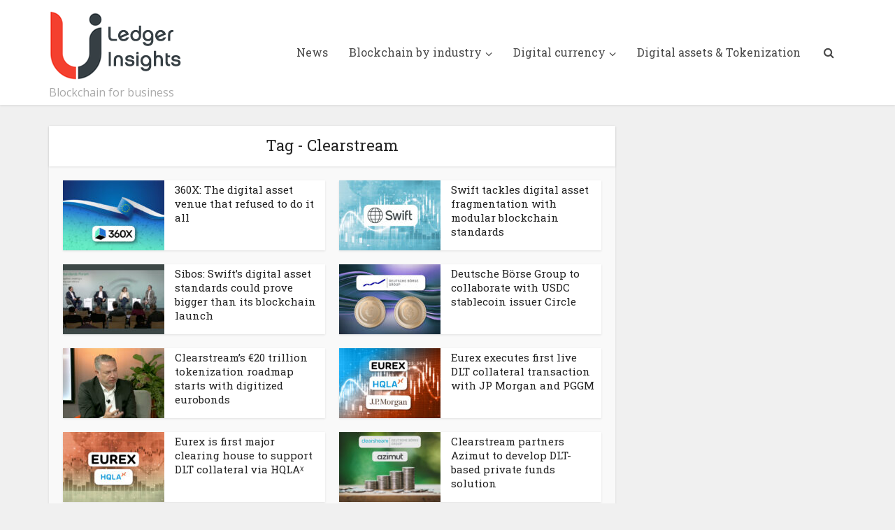

--- FILE ---
content_type: text/html; charset=UTF-8
request_url: https://www.ledgerinsights.com/tag/clearstream/
body_size: 8509
content:
<!DOCTYPE html>
<html lang="en-US" class="no-js no-svg">

<head>

<meta http-equiv="Content-Type" content="text/html; charset=UTF-8" />
<meta name="viewport" content="user-scalable=yes, width=device-width, initial-scale=1.0, maximum-scale=1, minimum-scale=1">
<link rel="profile" href="https://gmpg.org/xfn/11" />
<!-- Google Tag Manager -->
<script>(function(w,d,s,l,i){w[l]=w[l]||[];w[l].push({'gtm.start':
new Date().getTime(),event:'gtm.js'});var f=d.getElementsByTagName(s)[0],
j=d.createElement(s),dl=l!='dataLayer'?'&l='+l:'';j.async=true;j.src=
'https://www.googletagmanager.com/gtm.js?id='+i+dl;f.parentNode.insertBefore(j,f);
})(window,document,'script','dataLayer','GTM-W7SMZ5Q');</script>
<!-- End Google Tag Manager -->

<meta name='robots' content='noindex, follow' />
	<style>img:is([sizes="auto" i], [sizes^="auto," i]) { contain-intrinsic-size: 3000px 1500px }</style>
	
	<!-- This site is optimized with the Yoast SEO plugin v26.2 - https://yoast.com/wordpress/plugins/seo/ -->
	<title>Clearstream Archives - Ledger Insights - blockchain for enterprise</title>
	<meta property="og:locale" content="en_US" />
	<meta property="og:type" content="article" />
	<meta property="og:title" content="Clearstream Archives - Ledger Insights - blockchain for enterprise" />
	<meta property="og:url" content="https://www.ledgerinsights.com/tag/clearstream/" />
	<meta property="og:site_name" content="Ledger Insights - blockchain for enterprise" />
	<meta name="twitter:card" content="summary_large_image" />
	<meta name="twitter:site" content="@LedgerInsights" />
	<script type="application/ld+json" class="yoast-schema-graph">{"@context":"https://schema.org","@graph":[{"@type":"CollectionPage","@id":"https://www.ledgerinsights.com/tag/clearstream/","url":"https://www.ledgerinsights.com/tag/clearstream/","name":"Clearstream Archives - Ledger Insights - blockchain for enterprise","isPartOf":{"@id":"https://www.ledgerinsights.com/#website"},"primaryImageOfPage":{"@id":"https://www.ledgerinsights.com/tag/clearstream/#primaryimage"},"image":{"@id":"https://www.ledgerinsights.com/tag/clearstream/#primaryimage"},"thumbnailUrl":"https://www.ledgerinsights.com/wp-content/uploads/2025/10/360x-DLT-Pilot-Regime-MTF.2.jpg","breadcrumb":{"@id":"https://www.ledgerinsights.com/tag/clearstream/#breadcrumb"},"inLanguage":"en-US"},{"@type":"ImageObject","inLanguage":"en-US","@id":"https://www.ledgerinsights.com/tag/clearstream/#primaryimage","url":"https://www.ledgerinsights.com/wp-content/uploads/2025/10/360x-DLT-Pilot-Regime-MTF.2.jpg","contentUrl":"https://www.ledgerinsights.com/wp-content/uploads/2025/10/360x-DLT-Pilot-Regime-MTF.2.jpg","width":850,"height":550,"caption":"360x DLT Pilot Regime MTF"},{"@type":"BreadcrumbList","@id":"https://www.ledgerinsights.com/tag/clearstream/#breadcrumb","itemListElement":[{"@type":"ListItem","position":1,"name":"Home","item":"https://ledgerinsights.com/"},{"@type":"ListItem","position":2,"name":"Clearstream"}]},{"@type":"WebSite","@id":"https://www.ledgerinsights.com/#website","url":"https://www.ledgerinsights.com/","name":"Ledger Insights - blockchain for enterprise","description":"Blockchain for business","publisher":{"@id":"https://www.ledgerinsights.com/#organization"},"potentialAction":[{"@type":"SearchAction","target":{"@type":"EntryPoint","urlTemplate":"https://www.ledgerinsights.com/?s={search_term_string}"},"query-input":{"@type":"PropertyValueSpecification","valueRequired":true,"valueName":"search_term_string"}}],"inLanguage":"en-US"},{"@type":"Organization","@id":"https://www.ledgerinsights.com/#organization","name":"Ledger Insights","url":"https://www.ledgerinsights.com/","logo":{"@type":"ImageObject","inLanguage":"en-US","@id":"https://www.ledgerinsights.com/#/schema/logo/image/","url":"https://www.ledgerinsights.com/wp-content/uploads/2018/01/LI-notagline2-1.png","contentUrl":"https://www.ledgerinsights.com/wp-content/uploads/2018/01/LI-notagline2-1.png","width":190,"height":100,"caption":"Ledger Insights"},"image":{"@id":"https://www.ledgerinsights.com/#/schema/logo/image/"},"sameAs":["https://x.com/LedgerInsights"]}]}</script>
	<!-- / Yoast SEO plugin. -->


<link rel='dns-prefetch' href='//fonts.googleapis.com' />
<link rel="alternate" type="application/rss+xml" title="Ledger Insights - blockchain for enterprise &raquo; Feed" href="https://www.ledgerinsights.com/feed/" />
<link rel="alternate" type="application/rss+xml" title="Ledger Insights - blockchain for enterprise &raquo; Comments Feed" href="https://www.ledgerinsights.com/comments/feed/" />
<link rel="alternate" type="application/rss+xml" title="Ledger Insights - blockchain for enterprise &raquo; Clearstream Tag Feed" href="https://www.ledgerinsights.com/tag/clearstream/feed/" />
<style id='classic-theme-styles-inline-css' type='text/css'>
/*! This file is auto-generated */
.wp-block-button__link{color:#fff;background-color:#32373c;border-radius:9999px;box-shadow:none;text-decoration:none;padding:calc(.667em + 2px) calc(1.333em + 2px);font-size:1.125em}.wp-block-file__button{background:#32373c;color:#fff;text-decoration:none}
</style>
<style id='global-styles-inline-css' type='text/css'>
:root{--wp--preset--aspect-ratio--square: 1;--wp--preset--aspect-ratio--4-3: 4/3;--wp--preset--aspect-ratio--3-4: 3/4;--wp--preset--aspect-ratio--3-2: 3/2;--wp--preset--aspect-ratio--2-3: 2/3;--wp--preset--aspect-ratio--16-9: 16/9;--wp--preset--aspect-ratio--9-16: 9/16;--wp--preset--color--black: #000000;--wp--preset--color--cyan-bluish-gray: #abb8c3;--wp--preset--color--white: #ffffff;--wp--preset--color--pale-pink: #f78da7;--wp--preset--color--vivid-red: #cf2e2e;--wp--preset--color--luminous-vivid-orange: #ff6900;--wp--preset--color--luminous-vivid-amber: #fcb900;--wp--preset--color--light-green-cyan: #7bdcb5;--wp--preset--color--vivid-green-cyan: #00d084;--wp--preset--color--pale-cyan-blue: #8ed1fc;--wp--preset--color--vivid-cyan-blue: #0693e3;--wp--preset--color--vivid-purple: #9b51e0;--wp--preset--color--vce-acc: #cf4d35;--wp--preset--color--vce-meta: #9b9b9b;--wp--preset--color--vce-txt: #444444;--wp--preset--color--vce-bg: #ffffff;--wp--preset--color--vce-cat-0: ;--wp--preset--color--vce-cat-41: #ff7f00;--wp--preset--color--vce-cat-42: #a8006d;--wp--preset--color--vce-cat-43: #900c3e;--wp--preset--color--vce-cat-7: #ffc300;--wp--preset--color--vce-cat-44: #f4402f;--wp--preset--color--vce-cat-45: #f4402f;--wp--preset--color--vce-cat-46: #c70039;--wp--preset--color--vce-cat-47: #900c3e;--wp--preset--gradient--vivid-cyan-blue-to-vivid-purple: linear-gradient(135deg,rgba(6,147,227,1) 0%,rgb(155,81,224) 100%);--wp--preset--gradient--light-green-cyan-to-vivid-green-cyan: linear-gradient(135deg,rgb(122,220,180) 0%,rgb(0,208,130) 100%);--wp--preset--gradient--luminous-vivid-amber-to-luminous-vivid-orange: linear-gradient(135deg,rgba(252,185,0,1) 0%,rgba(255,105,0,1) 100%);--wp--preset--gradient--luminous-vivid-orange-to-vivid-red: linear-gradient(135deg,rgba(255,105,0,1) 0%,rgb(207,46,46) 100%);--wp--preset--gradient--very-light-gray-to-cyan-bluish-gray: linear-gradient(135deg,rgb(238,238,238) 0%,rgb(169,184,195) 100%);--wp--preset--gradient--cool-to-warm-spectrum: linear-gradient(135deg,rgb(74,234,220) 0%,rgb(151,120,209) 20%,rgb(207,42,186) 40%,rgb(238,44,130) 60%,rgb(251,105,98) 80%,rgb(254,248,76) 100%);--wp--preset--gradient--blush-light-purple: linear-gradient(135deg,rgb(255,206,236) 0%,rgb(152,150,240) 100%);--wp--preset--gradient--blush-bordeaux: linear-gradient(135deg,rgb(254,205,165) 0%,rgb(254,45,45) 50%,rgb(107,0,62) 100%);--wp--preset--gradient--luminous-dusk: linear-gradient(135deg,rgb(255,203,112) 0%,rgb(199,81,192) 50%,rgb(65,88,208) 100%);--wp--preset--gradient--pale-ocean: linear-gradient(135deg,rgb(255,245,203) 0%,rgb(182,227,212) 50%,rgb(51,167,181) 100%);--wp--preset--gradient--electric-grass: linear-gradient(135deg,rgb(202,248,128) 0%,rgb(113,206,126) 100%);--wp--preset--gradient--midnight: linear-gradient(135deg,rgb(2,3,129) 0%,rgb(40,116,252) 100%);--wp--preset--font-size--small: 13px;--wp--preset--font-size--medium: 20px;--wp--preset--font-size--large: 21px;--wp--preset--font-size--x-large: 42px;--wp--preset--font-size--normal: 16px;--wp--preset--font-size--huge: 28px;--wp--preset--spacing--20: 0.44rem;--wp--preset--spacing--30: 0.67rem;--wp--preset--spacing--40: 1rem;--wp--preset--spacing--50: 1.5rem;--wp--preset--spacing--60: 2.25rem;--wp--preset--spacing--70: 3.38rem;--wp--preset--spacing--80: 5.06rem;--wp--preset--shadow--natural: 6px 6px 9px rgba(0, 0, 0, 0.2);--wp--preset--shadow--deep: 12px 12px 50px rgba(0, 0, 0, 0.4);--wp--preset--shadow--sharp: 6px 6px 0px rgba(0, 0, 0, 0.2);--wp--preset--shadow--outlined: 6px 6px 0px -3px rgba(255, 255, 255, 1), 6px 6px rgba(0, 0, 0, 1);--wp--preset--shadow--crisp: 6px 6px 0px rgba(0, 0, 0, 1);}:root :where(.is-layout-flow) > :first-child{margin-block-start: 0;}:root :where(.is-layout-flow) > :last-child{margin-block-end: 0;}:root :where(.is-layout-flow) > *{margin-block-start: 24px;margin-block-end: 0;}:root :where(.is-layout-constrained) > :first-child{margin-block-start: 0;}:root :where(.is-layout-constrained) > :last-child{margin-block-end: 0;}:root :where(.is-layout-constrained) > *{margin-block-start: 24px;margin-block-end: 0;}:root :where(.is-layout-flex){gap: 24px;}:root :where(.is-layout-grid){gap: 24px;}body .is-layout-flex{display: flex;}.is-layout-flex{flex-wrap: wrap;align-items: center;}.is-layout-flex > :is(*, div){margin: 0;}body .is-layout-grid{display: grid;}.is-layout-grid > :is(*, div){margin: 0;}.has-black-color{color: var(--wp--preset--color--black) !important;}.has-cyan-bluish-gray-color{color: var(--wp--preset--color--cyan-bluish-gray) !important;}.has-white-color{color: var(--wp--preset--color--white) !important;}.has-pale-pink-color{color: var(--wp--preset--color--pale-pink) !important;}.has-vivid-red-color{color: var(--wp--preset--color--vivid-red) !important;}.has-luminous-vivid-orange-color{color: var(--wp--preset--color--luminous-vivid-orange) !important;}.has-luminous-vivid-amber-color{color: var(--wp--preset--color--luminous-vivid-amber) !important;}.has-light-green-cyan-color{color: var(--wp--preset--color--light-green-cyan) !important;}.has-vivid-green-cyan-color{color: var(--wp--preset--color--vivid-green-cyan) !important;}.has-pale-cyan-blue-color{color: var(--wp--preset--color--pale-cyan-blue) !important;}.has-vivid-cyan-blue-color{color: var(--wp--preset--color--vivid-cyan-blue) !important;}.has-vivid-purple-color{color: var(--wp--preset--color--vivid-purple) !important;}.has-vce-acc-color{color: var(--wp--preset--color--vce-acc) !important;}.has-vce-meta-color{color: var(--wp--preset--color--vce-meta) !important;}.has-vce-txt-color{color: var(--wp--preset--color--vce-txt) !important;}.has-vce-bg-color{color: var(--wp--preset--color--vce-bg) !important;}.has-vce-cat-0-color{color: var(--wp--preset--color--vce-cat-0) !important;}.has-vce-cat-41-color{color: var(--wp--preset--color--vce-cat-41) !important;}.has-vce-cat-42-color{color: var(--wp--preset--color--vce-cat-42) !important;}.has-vce-cat-43-color{color: var(--wp--preset--color--vce-cat-43) !important;}.has-vce-cat-7-color{color: var(--wp--preset--color--vce-cat-7) !important;}.has-vce-cat-44-color{color: var(--wp--preset--color--vce-cat-44) !important;}.has-vce-cat-45-color{color: var(--wp--preset--color--vce-cat-45) !important;}.has-vce-cat-46-color{color: var(--wp--preset--color--vce-cat-46) !important;}.has-vce-cat-47-color{color: var(--wp--preset--color--vce-cat-47) !important;}.has-black-background-color{background-color: var(--wp--preset--color--black) !important;}.has-cyan-bluish-gray-background-color{background-color: var(--wp--preset--color--cyan-bluish-gray) !important;}.has-white-background-color{background-color: var(--wp--preset--color--white) !important;}.has-pale-pink-background-color{background-color: var(--wp--preset--color--pale-pink) !important;}.has-vivid-red-background-color{background-color: var(--wp--preset--color--vivid-red) !important;}.has-luminous-vivid-orange-background-color{background-color: var(--wp--preset--color--luminous-vivid-orange) !important;}.has-luminous-vivid-amber-background-color{background-color: var(--wp--preset--color--luminous-vivid-amber) !important;}.has-light-green-cyan-background-color{background-color: var(--wp--preset--color--light-green-cyan) !important;}.has-vivid-green-cyan-background-color{background-color: var(--wp--preset--color--vivid-green-cyan) !important;}.has-pale-cyan-blue-background-color{background-color: var(--wp--preset--color--pale-cyan-blue) !important;}.has-vivid-cyan-blue-background-color{background-color: var(--wp--preset--color--vivid-cyan-blue) !important;}.has-vivid-purple-background-color{background-color: var(--wp--preset--color--vivid-purple) !important;}.has-vce-acc-background-color{background-color: var(--wp--preset--color--vce-acc) !important;}.has-vce-meta-background-color{background-color: var(--wp--preset--color--vce-meta) !important;}.has-vce-txt-background-color{background-color: var(--wp--preset--color--vce-txt) !important;}.has-vce-bg-background-color{background-color: var(--wp--preset--color--vce-bg) !important;}.has-vce-cat-0-background-color{background-color: var(--wp--preset--color--vce-cat-0) !important;}.has-vce-cat-41-background-color{background-color: var(--wp--preset--color--vce-cat-41) !important;}.has-vce-cat-42-background-color{background-color: var(--wp--preset--color--vce-cat-42) !important;}.has-vce-cat-43-background-color{background-color: var(--wp--preset--color--vce-cat-43) !important;}.has-vce-cat-7-background-color{background-color: var(--wp--preset--color--vce-cat-7) !important;}.has-vce-cat-44-background-color{background-color: var(--wp--preset--color--vce-cat-44) !important;}.has-vce-cat-45-background-color{background-color: var(--wp--preset--color--vce-cat-45) !important;}.has-vce-cat-46-background-color{background-color: var(--wp--preset--color--vce-cat-46) !important;}.has-vce-cat-47-background-color{background-color: var(--wp--preset--color--vce-cat-47) !important;}.has-black-border-color{border-color: var(--wp--preset--color--black) !important;}.has-cyan-bluish-gray-border-color{border-color: var(--wp--preset--color--cyan-bluish-gray) !important;}.has-white-border-color{border-color: var(--wp--preset--color--white) !important;}.has-pale-pink-border-color{border-color: var(--wp--preset--color--pale-pink) !important;}.has-vivid-red-border-color{border-color: var(--wp--preset--color--vivid-red) !important;}.has-luminous-vivid-orange-border-color{border-color: var(--wp--preset--color--luminous-vivid-orange) !important;}.has-luminous-vivid-amber-border-color{border-color: var(--wp--preset--color--luminous-vivid-amber) !important;}.has-light-green-cyan-border-color{border-color: var(--wp--preset--color--light-green-cyan) !important;}.has-vivid-green-cyan-border-color{border-color: var(--wp--preset--color--vivid-green-cyan) !important;}.has-pale-cyan-blue-border-color{border-color: var(--wp--preset--color--pale-cyan-blue) !important;}.has-vivid-cyan-blue-border-color{border-color: var(--wp--preset--color--vivid-cyan-blue) !important;}.has-vivid-purple-border-color{border-color: var(--wp--preset--color--vivid-purple) !important;}.has-vce-acc-border-color{border-color: var(--wp--preset--color--vce-acc) !important;}.has-vce-meta-border-color{border-color: var(--wp--preset--color--vce-meta) !important;}.has-vce-txt-border-color{border-color: var(--wp--preset--color--vce-txt) !important;}.has-vce-bg-border-color{border-color: var(--wp--preset--color--vce-bg) !important;}.has-vce-cat-0-border-color{border-color: var(--wp--preset--color--vce-cat-0) !important;}.has-vce-cat-41-border-color{border-color: var(--wp--preset--color--vce-cat-41) !important;}.has-vce-cat-42-border-color{border-color: var(--wp--preset--color--vce-cat-42) !important;}.has-vce-cat-43-border-color{border-color: var(--wp--preset--color--vce-cat-43) !important;}.has-vce-cat-7-border-color{border-color: var(--wp--preset--color--vce-cat-7) !important;}.has-vce-cat-44-border-color{border-color: var(--wp--preset--color--vce-cat-44) !important;}.has-vce-cat-45-border-color{border-color: var(--wp--preset--color--vce-cat-45) !important;}.has-vce-cat-46-border-color{border-color: var(--wp--preset--color--vce-cat-46) !important;}.has-vce-cat-47-border-color{border-color: var(--wp--preset--color--vce-cat-47) !important;}.has-vivid-cyan-blue-to-vivid-purple-gradient-background{background: var(--wp--preset--gradient--vivid-cyan-blue-to-vivid-purple) !important;}.has-light-green-cyan-to-vivid-green-cyan-gradient-background{background: var(--wp--preset--gradient--light-green-cyan-to-vivid-green-cyan) !important;}.has-luminous-vivid-amber-to-luminous-vivid-orange-gradient-background{background: var(--wp--preset--gradient--luminous-vivid-amber-to-luminous-vivid-orange) !important;}.has-luminous-vivid-orange-to-vivid-red-gradient-background{background: var(--wp--preset--gradient--luminous-vivid-orange-to-vivid-red) !important;}.has-very-light-gray-to-cyan-bluish-gray-gradient-background{background: var(--wp--preset--gradient--very-light-gray-to-cyan-bluish-gray) !important;}.has-cool-to-warm-spectrum-gradient-background{background: var(--wp--preset--gradient--cool-to-warm-spectrum) !important;}.has-blush-light-purple-gradient-background{background: var(--wp--preset--gradient--blush-light-purple) !important;}.has-blush-bordeaux-gradient-background{background: var(--wp--preset--gradient--blush-bordeaux) !important;}.has-luminous-dusk-gradient-background{background: var(--wp--preset--gradient--luminous-dusk) !important;}.has-pale-ocean-gradient-background{background: var(--wp--preset--gradient--pale-ocean) !important;}.has-electric-grass-gradient-background{background: var(--wp--preset--gradient--electric-grass) !important;}.has-midnight-gradient-background{background: var(--wp--preset--gradient--midnight) !important;}.has-small-font-size{font-size: var(--wp--preset--font-size--small) !important;}.has-medium-font-size{font-size: var(--wp--preset--font-size--medium) !important;}.has-large-font-size{font-size: var(--wp--preset--font-size--large) !important;}.has-x-large-font-size{font-size: var(--wp--preset--font-size--x-large) !important;}.has-normal-font-size{font-size: var(--wp--preset--font-size--normal) !important;}.has-huge-font-size{font-size: var(--wp--preset--font-size--huge) !important;}
:root :where(.wp-block-pullquote){font-size: 1.5em;line-height: 1.6;}
</style>
<link rel='stylesheet' id='wpo_min-header-0-css' href='https://www.ledgerinsights.com/wp-content/cache/wpo-minify/1758872544/assets/wpo-minify-header-1bed4e75.min.css' type='text/css' media='all' />
<script type="text/javascript" src="https://www.ledgerinsights.com/wp-content/cache/wpo-minify/1758872544/assets/wpo-minify-header-7baf0e53.min.js" id="wpo_min-header-0-js"></script>
<link rel="https://api.w.org/" href="https://www.ledgerinsights.com/wp-json/" /><link rel="alternate" title="JSON" type="application/json" href="https://www.ledgerinsights.com/wp-json/wp/v2/tags/3314" />
<meta name="generator" content="Redux 4.5.8" /><style type="text/css">.recentcomments a{display:inline !important;padding:0 !important;margin:0 !important;}</style><link rel="icon" href="https://www.ledgerinsights.com/wp-content/uploads/2025/10/LI-logo-favicon-red-150x150.png" sizes="32x32" />
<link rel="icon" href="https://www.ledgerinsights.com/wp-content/uploads/2025/10/LI-logo-favicon-red-300x300.png" sizes="192x192" />
<link rel="apple-touch-icon" href="https://www.ledgerinsights.com/wp-content/uploads/2025/10/LI-logo-favicon-red-300x300.png" />
<meta name="msapplication-TileImage" content="https://www.ledgerinsights.com/wp-content/uploads/2025/10/LI-logo-favicon-red-300x300.png" />
</head>

<body class="archive tag tag-clearstream tag-3314 wp-embed-responsive wp-theme-voice wp-child-theme-voice-child vce-sid-right voice-v_3_0_3 voice-child">

<!-- Google Tag Manager (noscript) -->
<noscript><iframe src="https://www.googletagmanager.com/ns.html?id=GTM-W7SMZ5Q"
height="0" width="0" style="display:none;visibility:hidden"></iframe></noscript>
<!-- End Google Tag Manager (noscript) -->


<div id="vce-main">

<header id="header" class="main-header">
<div class="container header-main-area header-3-wrapper">	
		<div class="vce-res-nav">
	<a class="vce-responsive-nav" href="#sidr-main"><i class="fa fa-bars"></i></a>
</div>
<div class="site-branding">
	<span class="site-title"><a href="https://www.ledgerinsights.com/" rel="home" class="has-logo"><picture class="vce-logo"><source media="(min-width: 1024px)" srcset="https://www.ledgerinsights.com/wp-content/uploads/2018/01/LI-notagline2-1.png"><source srcset="https://www.ledgerinsights.com/wp-content/uploads/2018/01/LI-notagline2-1.png"><img src="https://www.ledgerinsights.com/wp-content/uploads/2018/01/LI-notagline2-1.png" alt="Ledger Insights - blockchain for enterprise"></picture></a></span><span class="site-description">Blockchain for business</span></div>
		<nav id="site-navigation" class="main-navigation" role="navigation">
	<ul id="vce_main_navigation_menu" class="nav-menu"><li id="menu-item-748" class="menu-item menu-item-type-taxonomy menu-item-object-category menu-item-748 vce-cat-41"><a href="https://www.ledgerinsights.com/category/news/">News</a><li id="menu-item-562" class="menu-item menu-item-type-taxonomy menu-item-object-category menu-item-has-children menu-item-562 vce-cat-46"><a href="https://www.ledgerinsights.com/category/industries/">Blockchain by industry</a>
<ul class="sub-menu">
	<li id="menu-item-1020" class="menu-item menu-item-type-taxonomy menu-item-object-category menu-item-1020 vce-cat-201"><a href="https://www.ledgerinsights.com/category/industries/advertising/">Advertising</a>	<li id="menu-item-702" class="menu-item menu-item-type-taxonomy menu-item-object-category menu-item-702 vce-cat-105"><a href="https://www.ledgerinsights.com/category/industries/auto/">Auto</a>	<li id="menu-item-745" class="menu-item menu-item-type-taxonomy menu-item-object-category menu-item-745 vce-cat-54"><a href="https://www.ledgerinsights.com/category/industries/blockchain-for-banking/">Blockchain for Banking</a>	<li id="menu-item-701" class="menu-item menu-item-type-taxonomy menu-item-object-category menu-item-701 vce-cat-53"><a href="https://www.ledgerinsights.com/category/industries/investment-trading-funds/">Capital markets</a>	<li id="menu-item-1021" class="menu-item menu-item-type-taxonomy menu-item-object-category menu-item-1021 vce-cat-52"><a href="https://www.ledgerinsights.com/category/industries/energy/">Energy</a>	<li id="menu-item-15899" class="menu-item menu-item-type-taxonomy menu-item-object-category menu-item-15899 vce-cat-3900"><a href="https://www.ledgerinsights.com/category/industries/government/">Government</a>	<li id="menu-item-2481" class="menu-item menu-item-type-post_type menu-item-object-page menu-item-2481"><a href="https://www.ledgerinsights.com/blockchain-health/">Health</a>	<li id="menu-item-15900" class="menu-item menu-item-type-taxonomy menu-item-object-category menu-item-15900 vce-cat-3901"><a href="https://www.ledgerinsights.com/category/industries/blockchain-identity/">Identity</a>	<li id="menu-item-1094" class="menu-item menu-item-type-post_type menu-item-object-page menu-item-1094"><a href="https://www.ledgerinsights.com/blockchain-insurance/">Insurance</a>	<li id="menu-item-1750" class="menu-item menu-item-type-taxonomy menu-item-object-category menu-item-1750 vce-cat-512"><a href="https://www.ledgerinsights.com/category/industries/legal-ip/">Legal and IP</a>	<li id="menu-item-5813" class="menu-item menu-item-type-taxonomy menu-item-object-category menu-item-5813 vce-cat-55"><a href="https://www.ledgerinsights.com/category/industries/real-estate/">Real estate</a>	<li id="menu-item-1602" class="menu-item menu-item-type-taxonomy menu-item-object-category menu-item-1602 vce-cat-368"><a href="https://www.ledgerinsights.com/category/industries/retail-industries/">Retail</a>	<li id="menu-item-1443" class="menu-item menu-item-type-post_type menu-item-object-page menu-item-1443"><a href="https://www.ledgerinsights.com/blockchain-supply-chain-logistics/">Supply chain</a>	<li id="menu-item-1601" class="menu-item menu-item-type-taxonomy menu-item-object-category menu-item-1601 vce-cat-115"><a href="https://www.ledgerinsights.com/category/industries/technology-media-telecoms/">Tech-Media-Telecom</a>	<li id="menu-item-1168" class="menu-item menu-item-type-taxonomy menu-item-object-category menu-item-1168 vce-cat-195"><a href="https://www.ledgerinsights.com/category/industries/travel/">Travel &amp; mobility</a></ul>
<li id="menu-item-31087" class="menu-item menu-item-type-custom menu-item-object-custom menu-item-has-children menu-item-31087"><a>Digital currency</a>
<ul class="sub-menu">
	<li id="menu-item-31088" class="menu-item menu-item-type-post_type menu-item-object-page menu-item-31088"><a href="https://www.ledgerinsights.com/cbdc/">CBDC</a>	<li id="menu-item-31089" class="menu-item menu-item-type-post_type menu-item-object-page menu-item-31089"><a href="https://www.ledgerinsights.com/tokenized-deposits/">Tokenized deposits</a>	<li id="menu-item-31090" class="menu-item menu-item-type-post_type menu-item-object-page menu-item-31090"><a href="https://www.ledgerinsights.com/stablecoins/">Stablecoins</a></ul>
<li id="menu-item-31086" class="menu-item menu-item-type-post_type menu-item-object-page menu-item-31086"><a href="https://www.ledgerinsights.com/tokenization/">Digital assets &#038; Tokenization</a><li class="search-header-wrap"><a class="search_header" href="javascript:void(0)"><i class="fa fa-search"></i></a><ul class="search-header-form-ul"><li><form class="vce-search-form" action="https://www.ledgerinsights.com/" method="get">
	<input name="s" class="vce-search-input" size="20" type="text" value="Type here to search..." onfocus="(this.value == 'Type here to search...') && (this.value = '')" onblur="(this.value == '') && (this.value = 'Type here to search...')" placeholder="Type here to search..." />
		<button type="submit" class="vce-search-submit"><i class="fa fa-search"></i></button> 
</form></li></ul></li></ul></nav></div></header>

	<div id="sticky_header" class="header-sticky">
	<div class="container">
		<div class="vce-res-nav">
	<a class="vce-responsive-nav" href="#sidr-main"><i class="fa fa-bars"></i></a>
</div>
<div class="site-branding">
	<span class="site-title"><a href="https://www.ledgerinsights.com/" rel="home" class="has-logo"><picture class="vce-logo"><source media="(min-width: 1024px)" srcset="https://www.ledgerinsights.com/wp-content/uploads/2018/01/LI-notagline2-1.png"><source srcset="https://www.ledgerinsights.com/wp-content/uploads/2018/01/LI-notagline2-1.png"><img src="https://www.ledgerinsights.com/wp-content/uploads/2018/01/LI-notagline2-1.png" alt="Ledger Insights - blockchain for enterprise"></picture></a></span></div>		<nav id="site-navigation" class="main-navigation" role="navigation">
		<ul id="vce_main_navigation_menu" class="nav-menu"><li class="menu-item menu-item-type-taxonomy menu-item-object-category menu-item-748 vce-cat-41"><a href="https://www.ledgerinsights.com/category/news/">News</a><li class="menu-item menu-item-type-taxonomy menu-item-object-category menu-item-has-children menu-item-562 vce-cat-46"><a href="https://www.ledgerinsights.com/category/industries/">Blockchain by industry</a>
<ul class="sub-menu">
	<li class="menu-item menu-item-type-taxonomy menu-item-object-category menu-item-1020 vce-cat-201"><a href="https://www.ledgerinsights.com/category/industries/advertising/">Advertising</a>	<li class="menu-item menu-item-type-taxonomy menu-item-object-category menu-item-702 vce-cat-105"><a href="https://www.ledgerinsights.com/category/industries/auto/">Auto</a>	<li class="menu-item menu-item-type-taxonomy menu-item-object-category menu-item-745 vce-cat-54"><a href="https://www.ledgerinsights.com/category/industries/blockchain-for-banking/">Blockchain for Banking</a>	<li class="menu-item menu-item-type-taxonomy menu-item-object-category menu-item-701 vce-cat-53"><a href="https://www.ledgerinsights.com/category/industries/investment-trading-funds/">Capital markets</a>	<li class="menu-item menu-item-type-taxonomy menu-item-object-category menu-item-1021 vce-cat-52"><a href="https://www.ledgerinsights.com/category/industries/energy/">Energy</a>	<li class="menu-item menu-item-type-taxonomy menu-item-object-category menu-item-15899 vce-cat-3900"><a href="https://www.ledgerinsights.com/category/industries/government/">Government</a>	<li class="menu-item menu-item-type-post_type menu-item-object-page menu-item-2481"><a href="https://www.ledgerinsights.com/blockchain-health/">Health</a>	<li class="menu-item menu-item-type-taxonomy menu-item-object-category menu-item-15900 vce-cat-3901"><a href="https://www.ledgerinsights.com/category/industries/blockchain-identity/">Identity</a>	<li class="menu-item menu-item-type-post_type menu-item-object-page menu-item-1094"><a href="https://www.ledgerinsights.com/blockchain-insurance/">Insurance</a>	<li class="menu-item menu-item-type-taxonomy menu-item-object-category menu-item-1750 vce-cat-512"><a href="https://www.ledgerinsights.com/category/industries/legal-ip/">Legal and IP</a>	<li class="menu-item menu-item-type-taxonomy menu-item-object-category menu-item-5813 vce-cat-55"><a href="https://www.ledgerinsights.com/category/industries/real-estate/">Real estate</a>	<li class="menu-item menu-item-type-taxonomy menu-item-object-category menu-item-1602 vce-cat-368"><a href="https://www.ledgerinsights.com/category/industries/retail-industries/">Retail</a>	<li class="menu-item menu-item-type-post_type menu-item-object-page menu-item-1443"><a href="https://www.ledgerinsights.com/blockchain-supply-chain-logistics/">Supply chain</a>	<li class="menu-item menu-item-type-taxonomy menu-item-object-category menu-item-1601 vce-cat-115"><a href="https://www.ledgerinsights.com/category/industries/technology-media-telecoms/">Tech-Media-Telecom</a>	<li class="menu-item menu-item-type-taxonomy menu-item-object-category menu-item-1168 vce-cat-195"><a href="https://www.ledgerinsights.com/category/industries/travel/">Travel &amp; mobility</a></ul>
<li class="menu-item menu-item-type-custom menu-item-object-custom menu-item-has-children menu-item-31087"><a>Digital currency</a>
<ul class="sub-menu">
	<li class="menu-item menu-item-type-post_type menu-item-object-page menu-item-31088"><a href="https://www.ledgerinsights.com/cbdc/">CBDC</a>	<li class="menu-item menu-item-type-post_type menu-item-object-page menu-item-31089"><a href="https://www.ledgerinsights.com/tokenized-deposits/">Tokenized deposits</a>	<li class="menu-item menu-item-type-post_type menu-item-object-page menu-item-31090"><a href="https://www.ledgerinsights.com/stablecoins/">Stablecoins</a></ul>
<li class="menu-item menu-item-type-post_type menu-item-object-page menu-item-31086"><a href="https://www.ledgerinsights.com/tokenization/">Digital assets &#038; Tokenization</a><li class="search-header-wrap"><a class="search_header" href="javascript:void(0)"><i class="fa fa-search"></i></a><ul class="search-header-form-ul"><li><form class="vce-search-form" action="https://www.ledgerinsights.com/" method="get">
	<input name="s" class="vce-search-input" size="20" type="text" value="Type here to search..." onfocus="(this.value == 'Type here to search...') && (this.value = '')" onblur="(this.value == '') && (this.value = 'Type here to search...')" placeholder="Type here to search..." />
		<button type="submit" class="vce-search-submit"><i class="fa fa-search"></i></button> 
</form></li></ul></li></ul></nav>	</div>
</div>
<div id="main-wrapper">


	
<div id="content" class="container site-content">

				
	<div id="primary" class="vce-main-content">
		
		<div class="main-box">

			
	<div class="main-box-head">
		<h1 class="main-box-title">Tag - Clearstream</h1>
			</div>

			<div class="main-box-inside">
			
							
				
				<div class="vce-loop-wrap">

											
						<article class="vce-post vce-lay-d post-40501 post type-post status-publish format-standard has-post-thumbnail hentry category-investment-trading-funds category-feature category-news category-pro tag-360x tag-atomic tag-blockchain tag-clearstream tag-commerzbank tag-deutsche-borse tag-digital-assets tag-digital-securities tag-distributed-ledger tag-dlt tag-dlt-pilot tag-exchange tag-feature tag-mtf tag-real-world-assets tag-rwa tag-secondary-market tag-settlement tag-stablecoin tag-tokenization tag-tokenized-securities">
	
 		 	<div class="meta-image">			
			<a href="https://www.ledgerinsights.com/360x-the-digital-asset-venue-that-refused-to-do-it-all/" title="360X: The digital asset venue that refused to do it all">
				<img width="145" height="100" src="https://www.ledgerinsights.com/wp-content/uploads/2025/10/360x-DLT-Pilot-Regime-MTF.2-145x100.jpg" class="attachment-vce-lay-d size-vce-lay-d wp-post-image" alt="360x DLT Pilot Regime MTF" srcset="https://www.ledgerinsights.com/wp-content/uploads/2025/10/360x-DLT-Pilot-Regime-MTF.2-145x100.jpg 145w, https://www.ledgerinsights.com/wp-content/uploads/2025/10/360x-DLT-Pilot-Regime-MTF.2-380x260.jpg 380w, https://www.ledgerinsights.com/wp-content/uploads/2025/10/360x-DLT-Pilot-Regime-MTF.2-634x433.jpg 634w" sizes="(max-width: 145px) 100vw, 145px" />							</a>
		</div>
		

	<header class="entry-header">
				<h2 class="entry-title"><a href="https://www.ledgerinsights.com/360x-the-digital-asset-venue-that-refused-to-do-it-all/" title="360X: The digital asset venue that refused to do it all">360X: The digital asset venue that refused to do it all</a></h2>
			</header>

</article>
						
											
						<article class="vce-post vce-lay-d post-40344 post type-post status-publish format-standard has-post-thumbnail hentry category-investment-trading-funds category-news category-pro tag-blockchain tag-blockchain-standards tag-clearstream tag-digital-asset-standards tag-digital-assets tag-digital-bonds tag-distributed-ledger tag-dlt tag-eurobonds tag-euroclear tag-sibos tag-standards tag-swift tag-tokenization tag-tokenized-assets">
	
 		 	<div class="meta-image">			
			<a href="https://www.ledgerinsights.com/swift-tackles-digital-asset-fragmentation-with-modular-blockchain-standards/" title="Swift tackles digital asset fragmentation with modular blockchain standards">
				<img width="145" height="100" src="https://www.ledgerinsights.com/wp-content/uploads/2025/10/swift-digital-asset-standards.2-145x100.jpg" class="attachment-vce-lay-d size-vce-lay-d wp-post-image" alt="Swift digital asset standards" srcset="https://www.ledgerinsights.com/wp-content/uploads/2025/10/swift-digital-asset-standards.2-145x100.jpg 145w, https://www.ledgerinsights.com/wp-content/uploads/2025/10/swift-digital-asset-standards.2-380x260.jpg 380w, https://www.ledgerinsights.com/wp-content/uploads/2025/10/swift-digital-asset-standards.2-634x433.jpg 634w" sizes="(max-width: 145px) 100vw, 145px" />							</a>
		</div>
		

	<header class="entry-header">
				<h2 class="entry-title"><a href="https://www.ledgerinsights.com/swift-tackles-digital-asset-fragmentation-with-modular-blockchain-standards/" title="Swift tackles digital asset fragmentation with modular blockchain standards">Swift tackles digital asset fragmentation with modular blockchain standards</a></h2>
			</header>

</article>
						
											
						<article class="vce-post vce-lay-d post-40341 post type-post status-publish format-standard has-post-thumbnail hentry category-investment-trading-funds category-news tag-blockchain tag-blockchain-standards tag-clearstream tag-digital-asset-standards tag-digital-assets tag-digital-bonds tag-distributed-ledger tag-dlt tag-eurobonds tag-euroclear tag-sibos tag-standards tag-swift tag-tokenization tag-tokenized-assets">
	
 		 	<div class="meta-image">			
			<a href="https://www.ledgerinsights.com/sibos-swifts-digital-asset-standards-could-prove-bigger-than-its-blockchain-launch/" title="Sibos: Swift&#8217;s digital asset standards could prove bigger than its blockchain launch">
				<img width="145" height="100" src="https://www.ledgerinsights.com/wp-content/uploads/2025/10/swift-digital-asset-standards-145x100.jpg" class="attachment-vce-lay-d size-vce-lay-d wp-post-image" alt="Swift digital asset standards Sibos" srcset="https://www.ledgerinsights.com/wp-content/uploads/2025/10/swift-digital-asset-standards-145x100.jpg 145w, https://www.ledgerinsights.com/wp-content/uploads/2025/10/swift-digital-asset-standards-380x260.jpg 380w, https://www.ledgerinsights.com/wp-content/uploads/2025/10/swift-digital-asset-standards-634x433.jpg 634w" sizes="(max-width: 145px) 100vw, 145px" />							</a>
		</div>
		

	<header class="entry-header">
				<h2 class="entry-title"><a href="https://www.ledgerinsights.com/sibos-swifts-digital-asset-standards-could-prove-bigger-than-its-blockchain-launch/" title="Sibos: Swift&#8217;s digital asset standards could prove bigger than its blockchain launch">Sibos: Swift&#8217;s digital asset standards could prove bigger than its blockchain launch</a></h2>
			</header>

</article>
						
											
						<article class="vce-post vce-lay-d post-40298 post type-post status-publish format-standard has-post-thumbnail hentry category-blockchain-for-banking category-news tag-360t tag-3dx-digital-exchange tag-circle tag-clearstream tag-crypto-finance tag-deutsche-borse tag-digital-currency tag-post-trade tag-stablecoin tag-usdc">
	
 		 	<div class="meta-image">			
			<a href="https://www.ledgerinsights.com/deutsche-borse-group-to-collaborate-with-usdc-stablecoin-issuer-circle/" title="Deutsche Börse Group to collaborate with USDC stablecoin issuer Circle">
				<img width="145" height="100" src="https://www.ledgerinsights.com/wp-content/uploads/2025/09/deutsche-boerse-circle-stablecoin-145x100.jpg" class="attachment-vce-lay-d size-vce-lay-d wp-post-image" alt="deutsche boerse circle stablecoin" loading="lazy" srcset="https://www.ledgerinsights.com/wp-content/uploads/2025/09/deutsche-boerse-circle-stablecoin-145x100.jpg 145w, https://www.ledgerinsights.com/wp-content/uploads/2025/09/deutsche-boerse-circle-stablecoin-380x260.jpg 380w, https://www.ledgerinsights.com/wp-content/uploads/2025/09/deutsche-boerse-circle-stablecoin-634x433.jpg 634w" sizes="auto, (max-width: 145px) 100vw, 145px" />							</a>
		</div>
		

	<header class="entry-header">
				<h2 class="entry-title"><a href="https://www.ledgerinsights.com/deutsche-borse-group-to-collaborate-with-usdc-stablecoin-issuer-circle/" title="Deutsche Börse Group to collaborate with USDC stablecoin issuer Circle">Deutsche Börse Group to collaborate with USDC stablecoin issuer Circle</a></h2>
			</header>

</article>
						
											
						<article class="vce-post vce-lay-d post-40241 post type-post status-publish format-standard has-post-thumbnail hentry category-investment-trading-funds category-feature category-news category-pro tag-blockchain tag-bonds tag-central-securities-depository tag-clearstream tag-csd tag-d7 tag-deutsche-borse tag-digital-bonds tag-digitization tag-distributed-ledger tag-dlt tag-eurobonds tag-euroclear tag-feature tag-tokenization tag-tokenized-bonds">
	
 		 	<div class="meta-image">			
			<a href="https://www.ledgerinsights.com/clearstreams-e20-trillion-tokenization-roadmap-starts-with-digitized-eurobonds/" title="Clearstream&#8217;s €20 trillion tokenization roadmap starts with digitized eurobonds">
				<img width="145" height="100" src="https://www.ledgerinsights.com/wp-content/uploads/2025/09/clearstream-hachmeister-145x100.jpg" class="attachment-vce-lay-d size-vce-lay-d wp-post-image" alt="Clearstream Hachmeister" loading="lazy" srcset="https://www.ledgerinsights.com/wp-content/uploads/2025/09/clearstream-hachmeister-145x100.jpg 145w, https://www.ledgerinsights.com/wp-content/uploads/2025/09/clearstream-hachmeister-380x260.jpg 380w, https://www.ledgerinsights.com/wp-content/uploads/2025/09/clearstream-hachmeister-634x433.jpg 634w" sizes="auto, (max-width: 145px) 100vw, 145px" />							</a>
		</div>
		

	<header class="entry-header">
				<h2 class="entry-title"><a href="https://www.ledgerinsights.com/clearstreams-e20-trillion-tokenization-roadmap-starts-with-digitized-eurobonds/" title="Clearstream&#8217;s €20 trillion tokenization roadmap starts with digitized eurobonds">Clearstream&#8217;s €20 trillion tokenization roadmap starts with digitized eurobonds</a></h2>
			</header>

</article>
						
											
						<article class="vce-post vce-lay-d post-39406 post type-post status-publish format-standard has-post-thumbnail hentry category-investment-trading-funds category-news tag-blockchain tag-ccp tag-clearinghouse tag-clearstream tag-collateral tag-collateral-mobility tag-deutsche-borse tag-distributed-ledger tag-dlt tag-eurex tag-hqlax tag-jp-morgan tag-margin tag-pggm tag-tokenized-collateral">
	
 		 	<div class="meta-image">			
			<a href="https://www.ledgerinsights.com/eurex-executes-first-live-dlt-collateral-transaction-with-jp-morgan-and-pggm/" title="Eurex executes first live DLT collateral transaction with JP Morgan and PGGM">
				<img width="145" height="100" src="https://www.ledgerinsights.com/wp-content/uploads/2025/07/jp-morgan-eurex-hqlax-digital-collateral-145x100.jpg" class="attachment-vce-lay-d size-vce-lay-d wp-post-image" alt="Eurex HQLAX JP Morgan digital collateral" loading="lazy" srcset="https://www.ledgerinsights.com/wp-content/uploads/2025/07/jp-morgan-eurex-hqlax-digital-collateral-145x100.jpg 145w, https://www.ledgerinsights.com/wp-content/uploads/2025/07/jp-morgan-eurex-hqlax-digital-collateral-380x260.jpg 380w, https://www.ledgerinsights.com/wp-content/uploads/2025/07/jp-morgan-eurex-hqlax-digital-collateral-634x433.jpg 634w" sizes="auto, (max-width: 145px) 100vw, 145px" />							</a>
		</div>
		

	<header class="entry-header">
				<h2 class="entry-title"><a href="https://www.ledgerinsights.com/eurex-executes-first-live-dlt-collateral-transaction-with-jp-morgan-and-pggm/" title="Eurex executes first live DLT collateral transaction with JP Morgan and PGGM">Eurex executes first live DLT collateral transaction with JP Morgan and PGGM</a></h2>
			</header>

</article>
						
											
						<article class="vce-post vce-lay-d post-39112 post type-post status-publish format-standard has-post-thumbnail hentry category-investment-trading-funds category-news tag-blockchain tag-ccp tag-clearinghouse tag-clearstream tag-collateral tag-collateral-mobility tag-deutsche-borse tag-distributed-ledger tag-dlt tag-eurex tag-hqlax tag-margin tag-tokenized-collateral">
	
 		 	<div class="meta-image">			
			<a href="https://www.ledgerinsights.com/eurex-is-first-major-clearing-house-to-support-dlt-collateral-via-hqla%e1%b5%a1/" title="Eurex is first major clearing house to support DLT collateral via HQLAᵡ">
				<img width="145" height="100" src="https://www.ledgerinsights.com/wp-content/uploads/2025/07/eurex-hqlax-digital-collateral-145x100.jpg" class="attachment-vce-lay-d size-vce-lay-d wp-post-image" alt="eurex hqlax digital collateral" loading="lazy" srcset="https://www.ledgerinsights.com/wp-content/uploads/2025/07/eurex-hqlax-digital-collateral-145x100.jpg 145w, https://www.ledgerinsights.com/wp-content/uploads/2025/07/eurex-hqlax-digital-collateral-380x260.jpg 380w, https://www.ledgerinsights.com/wp-content/uploads/2025/07/eurex-hqlax-digital-collateral-634x433.jpg 634w" sizes="auto, (max-width: 145px) 100vw, 145px" />							</a>
		</div>
		

	<header class="entry-header">
				<h2 class="entry-title"><a href="https://www.ledgerinsights.com/eurex-is-first-major-clearing-house-to-support-dlt-collateral-via-hqla%e1%b5%a1/" title="Eurex is first major clearing house to support DLT collateral via HQLAᵡ">Eurex is first major clearing house to support DLT collateral via HQLAᵡ</a></h2>
			</header>

</article>
						
											
						<article class="vce-post vce-lay-d post-38606 post type-post status-publish format-standard has-post-thumbnail hentry category-investment-trading-funds category-news tag-asset-management tag-asset-managers tag-azimut tag-blockchain tag-clearstream tag-distributed-ledger tag-dlt tag-fund-distribution tag-funds tag-private-assets tag-private-credit tag-private-equity">
	
 		 	<div class="meta-image">			
			<a href="https://www.ledgerinsights.com/clearstream-partners-azimut-to-develop-dlt-based-private-funds-solution/" title="Clearstream partners Azimut to develop DLT-based private funds solution">
				<img width="145" height="100" src="https://www.ledgerinsights.com/wp-content/uploads/2025/06/clearstream-azimut-funds-145x100.jpg" class="attachment-vce-lay-d size-vce-lay-d wp-post-image" alt="clearstream azimut" loading="lazy" srcset="https://www.ledgerinsights.com/wp-content/uploads/2025/06/clearstream-azimut-funds-145x100.jpg 145w, https://www.ledgerinsights.com/wp-content/uploads/2025/06/clearstream-azimut-funds-380x260.jpg 380w, https://www.ledgerinsights.com/wp-content/uploads/2025/06/clearstream-azimut-funds-634x433.jpg 634w" sizes="auto, (max-width: 145px) 100vw, 145px" />							</a>
		</div>
		

	<header class="entry-header">
				<h2 class="entry-title"><a href="https://www.ledgerinsights.com/clearstream-partners-azimut-to-develop-dlt-based-private-funds-solution/" title="Clearstream partners Azimut to develop DLT-based private funds solution">Clearstream partners Azimut to develop DLT-based private funds solution</a></h2>
			</header>

</article>
						
											
						<article class="vce-post vce-lay-d post-37562 post type-post status-publish format-standard has-post-thumbnail hentry category-investment-trading-funds category-news tag-clearstream tag-crypto-finance tag-crypto-assets tag-cryptocurrency tag-custody tag-deutsche-borse tag-digital-asset-custody tag-digital-assets tag-digital-custody tag-germany">
	
 		 	<div class="meta-image">			
			<a href="https://www.ledgerinsights.com/deutsche-borses-clearstream-to-offer-crypto-custody/" title="Deutsche Börse&#8217;s Clearstream to offer crypto custody">
				<img width="145" height="100" src="https://www.ledgerinsights.com/wp-content/uploads/2024/10/clearstream-deutsche-boerse.4-145x100.jpg" class="attachment-vce-lay-d size-vce-lay-d wp-post-image" alt="Clearstream Deutsche Börse" loading="lazy" srcset="https://www.ledgerinsights.com/wp-content/uploads/2024/10/clearstream-deutsche-boerse.4-145x100.jpg 145w, https://www.ledgerinsights.com/wp-content/uploads/2024/10/clearstream-deutsche-boerse.4-380x260.jpg 380w, https://www.ledgerinsights.com/wp-content/uploads/2024/10/clearstream-deutsche-boerse.4-634x433.jpg 634w" sizes="auto, (max-width: 145px) 100vw, 145px" />							</a>
		</div>
		

	<header class="entry-header">
				<h2 class="entry-title"><a href="https://www.ledgerinsights.com/deutsche-borses-clearstream-to-offer-crypto-custody/" title="Deutsche Börse&#8217;s Clearstream to offer crypto custody">Deutsche Börse&#8217;s Clearstream to offer crypto custody</a></h2>
			</header>

</article>
						
											
						<article class="vce-post vce-lay-d post-36815 post type-post status-publish format-standard has-post-thumbnail hentry category-investment-trading-funds category-news tag-blockchain tag-blockchain-bonds tag-bond-issuance tag-bonds tag-clearstream tag-d7 tag-deutsche-borse tag-digital-bonds tag-digital-securities tag-distributed-ledger tag-dlt tag-dlt-bonds tag-kfw tag-tokenization tag-tokenized-bonds">
	
 		 	<div class="meta-image">			
			<a href="https://www.ledgerinsights.com/state-owned-kfw-issues-another-e9-billion-in-digital-bonds-using-clearstreams-d7/" title="State-owned KfW issues another €9 billion in digital bonds using Clearstream&#8217;s D7">
				<img width="145" height="100" src="https://www.ledgerinsights.com/wp-content/uploads/2025/01/kfw.6-145x100.jpg" class="attachment-vce-lay-d size-vce-lay-d wp-post-image" alt="KfW bank" loading="lazy" srcset="https://www.ledgerinsights.com/wp-content/uploads/2025/01/kfw.6-145x100.jpg 145w, https://www.ledgerinsights.com/wp-content/uploads/2025/01/kfw.6-380x260.jpg 380w, https://www.ledgerinsights.com/wp-content/uploads/2025/01/kfw.6-634x433.jpg 634w" sizes="auto, (max-width: 145px) 100vw, 145px" />							</a>
		</div>
		

	<header class="entry-header">
				<h2 class="entry-title"><a href="https://www.ledgerinsights.com/state-owned-kfw-issues-another-e9-billion-in-digital-bonds-using-clearstreams-d7/" title="State-owned KfW issues another €9 billion in digital bonds using Clearstream&#8217;s D7">State-owned KfW issues another €9 billion in digital bonds using Clearstream&#8217;s D7</a></h2>
			</header>

</article>
						
					
				</div>

					<nav id="vce-pagination" class="vce-load-more">
		<a href="https://www.ledgerinsights.com/tag/clearstream/page/2/"> Load more</a>	</nav>

			
			</div>

		</div>

	</div>

		<aside id="sidebar" class="sidebar right">
			</aside>

</div>



	<footer id="footer" class="site-footer">

		
					<div class="container-full site-info">
				<div class="container">
											<div class="vce-wrap-left">
							<p>
Copyright © 2018 - 2025 <a href="/about-us/" target="_blank" rel="nofollow noopener">Ledger Insights Ltd</a>.</p>						</div>
					
											<div class="vce-wrap-right">
								<ul id="vce_footer_menu" class="bottom-nav-menu"><li id="menu-item-1721" class="menu-item menu-item-type-post_type menu-item-object-page menu-item-1721"><a href="https://www.ledgerinsights.com/terms-and-conditions-2/">Terms and Conditions</a></li>
<li id="menu-item-1718" class="menu-item menu-item-type-post_type menu-item-object-page menu-item-1718"><a href="https://www.ledgerinsights.com/cookie-policy/">Privacy and Cookies</a></li>
<li id="menu-item-8857" class="menu-item menu-item-type-custom menu-item-object-custom menu-item-8857"><a href="https://www.ledgerinsights.com/feed/">Feed</a></li>
<li id="menu-item-490" class="menu-item menu-item-type-post_type menu-item-object-page menu-item-490"><a href="https://www.ledgerinsights.com/about-us/">About us</a></li>
<li id="menu-item-1726" class="menu-item menu-item-type-post_type menu-item-object-page menu-item-1726"><a href="https://www.ledgerinsights.com/contact/">Contact</a></li>
</ul>
						</div>
						

					
			
				</div>
			</div>
		

	</footer>


</div>
</div>

<a href="javascript:void(0)" id="back-top"><i class="fa fa-angle-up"></i></a>

<script type="speculationrules">
{"prefetch":[{"source":"document","where":{"and":[{"href_matches":"\/*"},{"not":{"href_matches":["\/wp-*.php","\/wp-admin\/*","\/wp-content\/uploads\/*","\/wp-content\/*","\/wp-content\/plugins\/*","\/wp-content\/themes\/voice-child\/*","\/wp-content\/themes\/voice\/*","\/*\\?(.+)"]}},{"not":{"selector_matches":"a[rel~=\"nofollow\"]"}},{"not":{"selector_matches":".no-prefetch, .no-prefetch a"}}]},"eagerness":"conservative"}]}
</script>
<!--Amazon AWS CDN Plugin. Powered by WPAdmin.ca 3.0.1--><script type="text/javascript" id="wpo_min-footer-0-js-extra">
/* <![CDATA[ */
var vce_js_settings = {"sticky_header":"1","sticky_header_offset":"700","sticky_header_logo":"","logo":"https:\/\/www.ledgerinsights.com\/wp-content\/uploads\/2018\/01\/LI-notagline2-1.png","logo_retina":"","logo_mobile":"","logo_mobile_retina":"","rtl_mode":"0","ajax_url":"https:\/\/www.ledgerinsights.com\/wp-admin\/admin-ajax.php","ajax_wpml_current_lang":null,"ajax_mega_menu":"1","mega_menu_slider":"","mega_menu_subcats":"","lay_fa_grid_center":"","full_slider_autoplay":"","grid_slider_autoplay":"","grid_big_slider_autoplay":"","fa_big_opacity":{"1":"0.5","2":"0.7"},"top_bar_mobile":"1","top_bar_mobile_group":"","top_bar_more_link":"More"};
/* ]]> */
</script>
<script type="text/javascript" src="https://www.ledgerinsights.com/wp-content/cache/wpo-minify/1758872544/assets/wpo-minify-footer-de591c76.min.js" id="wpo_min-footer-0-js"></script>

</body>
</html>
<!-- Cached by WP-Optimize (gzip) - https://teamupdraft.com/wp-optimize/ - Last modified: November 3, 2025 2:33 am (UTC:0) -->
